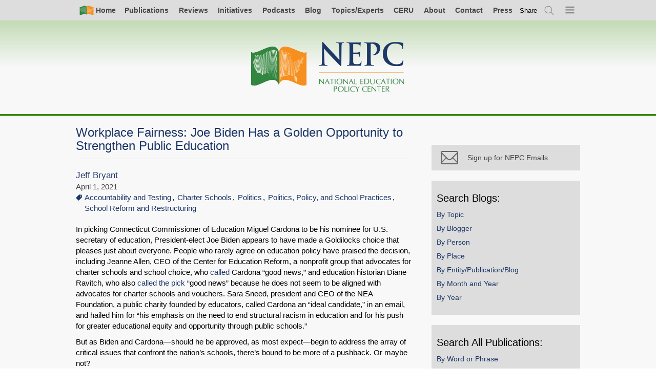

--- FILE ---
content_type: text/html; charset=UTF-8
request_url: https://nepc.colorado.edu/blog/joe-biden-has-golden
body_size: 22200
content:

<!DOCTYPE html>
<html lang="en" dir="ltr" prefix="og: https://ogp.me/ns#">
  <head>
    <meta charset="utf-8" />
<script async src="https://www.googletagmanager.com/gtag/js?id=UA-982171-3"></script>
<script>window.dataLayer = window.dataLayer || [];function gtag(){dataLayer.push(arguments)};gtag("js", new Date());gtag("set", "developer_id.dMDhkMT", true);gtag("config", "UA-982171-3", {"groups":"default","anonymize_ip":true,"page_placeholder":"PLACEHOLDER_page_path","allow_ad_personalization_signals":false});</script>
<meta name="description" content="In picking Connecticut Commissioner of Education Miguel Cardona to be his nominee for U.S. secretary of education, President-elect Joe Biden appears to have made a Goldilocks choice that pleases just about everyone." />
<meta name="abstract" content="In picking Connecticut Commissioner of Education Miguel Cardona to be his nominee for U.S. secretary of education, President-elect Joe Biden appears to have made a Goldilocks choice that pleases just about everyone." />
<meta property="og:site_name" content="National Education Policy Center" />
<meta property="og:type" content="article" />
<meta property="og:url" content="https://nepc.colorado.edu/blog/joe-biden-has-golden" />
<meta property="og:title" content="Workplace Fairness: Joe Biden Has a Golden Opportunity to Strengthen Public Education" />
<meta property="og:description" content="In picking Connecticut Commissioner of Education Miguel Cardona to be his nominee for U.S. secretary of education, President-elect Joe Biden appears to have made a Goldilocks choice that pleases just about everyone. People who rarely agree on education policy have praised the decision, including Jeanne Allen, CEO of the Center for Education Reform, a nonprofit group that advocates for charter schools and school choice, who called Cardona “good news,” and education historian Diane Ravitch, who also called the pick “good news” because he does not seem to be aligned with advocates for charter schools and vouchers. Sara Sneed, president and CEO of the NEA Foundation, a public charity founded by educators, called Cardona an “ideal candidate,” in an email, and hailed him for “his emphasis on the need to end structural racism in education and for his push for greater educational equity and opportunity through public schools.” But as Biden and Cardona—should he be approved, as most expect—begin to address the array of critical issues that confront the nation’s schools, there’s bound to be more of a pushback. Or maybe not? After decades of federal legislation that emphasized mandating standardized testing and tying school and teacher evaluations to the scores; imposing financial austerity on public institutions; incentivizing various forms of privatization; and undermining teachers’ professionalism and labor rights, there is a keen appetite for a new direction for school policy. Due to the disruption forced by the pandemic, much is being written and said about the need to “restart and reinvent” education and a newfound appreciation for schools as essential infrastructure for families and children. With an incoming Biden administration, Democratic majorities in both chambers of Congress, and the influence of incoming first lady Jill Biden, a career educator, we may be on the cusp of a historic moment when the stars align to revitalize public schools in a way that hasn’t happened in a generation. Among the promising ideas that appear to have growing momentum behind them are proposals to fund schools more equitably, to expand community schools that take a more holistic approach to educating students, to create curriculum and pedagogy that are relevant to the science of how children learn and the engagement of their families, and to reverse the direction of accountability measures from top-down mandates to bottom-up community-based endeavors. In her email, Sneed praised Biden’s commitment to expand the community schools model to an additional 300,000 students. She said, “My hope is that his effort will bring community schools to every part of the country, including the American South which is so often under resourced.” Where’s the opposition to these ideas? In her farewell address to the Education Department, before she tendered her resignation with a mere 13 days left, outgoing secretary Betsy DeVos told career staff members to “be the resistance” to an incoming Biden administration, Politico reported. In her farewell letter to Congress, she urged lawmakers to “reject Biden’s education agenda,” according to the Washington Post. Does anyone really think there are any federal officials who will heed this advice? During her tenure, DeVos cut more than 500 positions from her department, 13 percent of its staff, and proposed enormous funding cuts to programs. Employees accused her of “gutting” their labor agreement, reported the Washington Post, and replacing it with new rules that stripped out worker protections and disability rights, among other provisions. Employee morale “plummeted” under her management, Education Week reported, and she threatened to suspend an employee who leaked her plan to slash the department’s resources. In Congress, DeVos was constantly besieged—from her approval, which required a tie-breaking vote by Vice President Mike Pence, a historic first, to her contentious final in-person hearing. Her proposals to dramatically shrink federal spending on education went nowhere, and her many proposals for a federal school voucher program were never taken up by Congress. American Federation of Teachers president Randi Weingarten captured most people’s sentiments when DeVos resigned, saying just two words: “Good riddance.” Instead of taking up DeVos’s calls for “resistance,” Capitol Hill seems much more likely to welcome Biden-Cardona with open arms. An “early test” for Cardona, as Valerie Strauss of the Washington Post reports, will be deciding whether or not to let states opt out of administering federally mandated standardized tests to every student. In 2020, DeVos had let states waive the mandate, but she announced she would enforce the requirement in 2021 should she remain in office. As Strauss reported, should Cardona decide to waive the order, he would please a broad consensus, including state and local superintendents, teachers’ unions, state and local boards of education, and federal and state lawmakers “from both sides of the political aisle.” At least one national survey has found that a sizable majority of parents want the tests canceled. Another potentially contentious issue will be Biden’s “pledge to reopen most schools” for in-person learning within the first 100 days of his administration. Attempts to reopen schools during a pandemic have caused teachers in many school districts to rebel by writing their obituaries, staging mock funerals, resigning, calling in sick, and organizing strikes and other labor actions. However, the operative word in Biden’s pledge to reopen is “safely.” His proposal rests on key conditions, including getting the virus under control in surrounding communities, setting health and safety guidelines recommended by experts, and providing sufficient funding to protect returning students, teachers, and support staff. This is the complete opposite of Trump and DeVos, who simply demanded schools reopen and then did nothing to support the reopening process. When a reporter from the Associated Press asked Weingarten to comment on Biden’s proposal to reopen schools, she replied, “Hallelujah.” In his leadership of Connecticut schools, Cardona has taken a similarly non-ideological stance on keeping schools open in the pandemic, as Education Week’s Evie Blad explains in a video (beginning at 5:57), by “[encouraging] schools to keep their doors open” and “providing resources” and “support.” But he “never mandated” schools to deliver in-person instruction. Congress, where Democrats have a small majority in the House and a razor-thin margin in the Senate, may be resistant to provide the necessary funding Biden wants. But as Education Week’s Andrew Ujifusa explains, Democrats are mostly united in getting a “big new relief package” passed and have a way to overcome Republican opposition using budget reconciliation. On the issue of charter schools, vouchers, and other forms of “school choice,” which was DeVos’s signature issue, Biden has stated he does “not support federal money for for-profit charter schools,” and said they often “[siphon] off money from our public schools, which are already in enough trouble.” Based on this measured stance, some, including Trump, have warned Biden would “abolish” charter schools and school choice, which is simply not true. Cardona has taken a similarly evenhanded view of charters, the Connecticut Mirror reports. Under his leadership in Connecticut, existing charters were renewed while no new ones were approved. “Asked about charter schools during his confirmation hearing [for Connecticut commissioner of education],” the article notes, “Cardona said he’d rather focus his energy making sure neighborhood public schools are viable options.” This is a refreshing change, not only from DeVos’s rhetoric for privatization, but also from previous presidential administrations, including Obama’s, that openly advocated for charter schools. It foretells that perhaps what Biden-Cardona might bring to the policy discussion over charter schools and other forms of school choice is some genuinely honest conversation rather than sloganeering about charters. Where Biden and Cardona are most likely to encounter headwinds to their education policies are from Republicans stuck in the ongoing culture wars. Eight days before a mob of Trump supporters, driven by the president’s tirades against losing reelection, broke into the nation’s Capitol, sent lawmakers into seclusion, and desecrated the building, Newt Gingrich, a former speaker of the House, reminded us that public education has long been a public institution in the crosshairs of right-wing ideologues. Asked by Guardian reporter David Smith, “where does the Republican party go from here?” Gingrich replied, “What you have, I think, is a Democratic party driven by a cultural belief system that they’re now trying to drive through the school system so they can brainwash the entire next generation if they can get away with it.” Evidence of that “brainwashing” in public schools, supposedly, is the emphasis on the fully supportive inclusion of all students and protection of their civil rights that was behind many of the policy guidelines laid down by the Obama administration. DeVos rescinded many of those guidelines, but Biden has vowed to restore them. Another source of potential discontent with the new energy that Biden and Cardona will likely bring to education policy are the holdovers of the “education reform” movement, who want to bring back in full force the top-down mandates from the Bush and Obama administrations, including charter school expansions, tying teacher evaluations to student test scores, and closing public schools based on their test scores. For this crew, the central problem in education will always be “bad teachers,” and nothing but the most punitive accountability measures will do. A case in point is a recent piece in New York Magazine extolling charter schools in which columnist Jonathan Chait writes that “the core dispute” in education politics is “a tiny number of bad teachers, protectively surrounded by a much larger circle of union members, surrounded in turn by an even larger number of Democrats who have only a vague understanding of the issue.” In other words, if you don’t think cracking down on teachers and their unions is critical to improving schools, then you’re just not informed. For decades, education policy has largely been a compromise between these two dominant factions of right-wing Republican ideologues and Democratic neoliberals, according to David Menefee-Libey, a professor of politics at Pomona College in Claremont, California. In a podcast hosted by journalist Jennifer Berkshire and education historian Jack Schneider, Menefee-Libey explains that charter schools and many other prominent features of federal education policy are the results of a “treaty” among these Republican and Democratic factions. But as Menefee-Libey, Berkshire, and Schneider explain, in so many ways, the treaty has been broken, and after decades of attacks on public schools, we’re seeing the necessity of investing in public institutions, especially now, given the strains put on parents and communities by COVID-19. “We are now at a point,” Menefee-Libey states, “where all of those large-scale, long-term public institutions are clearly at risk during the pandemic and the economic crash. [And] there are a lot of people [who] are discovering that maybe these institutions won’t automatically survive.” Therein lies the golden opportunity for Biden on public education. Should he decide to go bold—not just by reopening schools with additional funding but also by proposing an ambitious investment in school infrastructure and community schools; not just by lifting burdensome accountabilities but also by actually listening to what teachers, parents, and students say they need for their schools to work; and not by trying to appease the tired, old arguments carried on by right-wing factions and reform fans in the Democratic Party—there is some likelihood he may get exactly what he wants. And that’s what our schools really need." />
<meta name="twitter:site" content="@NEPCtweet" />
<meta name="Generator" content="Drupal 10 (https://www.drupal.org)" />
<meta name="MobileOptimized" content="width" />
<meta name="HandheldFriendly" content="true" />
<meta name="viewport" content="width=device-width, initial-scale=1.0" />
<link rel="canonical" href="https://nepc.colorado.edu/blog/joe-biden-has-golden" />
<link rel="shortlink" href="https://nepc.colorado.edu/node/10835" />

    <title>Workplace Fairness: Joe Biden Has a Golden Opportunity to Strengthen Public Education | National Education Policy Center</title>
    <link rel="stylesheet" media="all" href="/sites/default/files/css/css_N14P2_m6Hoz4ilTFtvjvzFYCCxc4_7WC9DGUxhkKzgs.css?delta=0&amp;language=en&amp;theme=nepc&amp;include=eJw1y1EOgCAMA9ALIRzJTOwHOtzCQPT2JqI_TV-TRikIa2lK7Gmjy-GqnI793z66AxrDQobRpLOPVKQZ2FnKyphVtGkYmF44u60ij9-Z0C286bOsjfEAsH8wJg" />
<link rel="stylesheet" media="all" href="/sites/default/files/css/css_Ly3Kd9V4PdF-7B-xoMTsvUnlmluB3iphP3CEAIFftTs.css?delta=1&amp;language=en&amp;theme=nepc&amp;include=eJw1y1EOgCAMA9ALIRzJTOwHOtzCQPT2JqI_TV-TRikIa2lK7Gmjy-GqnI793z66AxrDQobRpLOPVKQZ2FnKyphVtGkYmF44u60ij9-Z0C286bOsjfEAsH8wJg" />
<link rel="stylesheet" media="print" href="/sites/default/files/css/css_LmhlFS51m6swdP7mKNNUPJe7drw4i3TuMDFRz6auP04.css?delta=2&amp;language=en&amp;theme=nepc&amp;include=eJw1y1EOgCAMA9ALIRzJTOwHOtzCQPT2JqI_TV-TRikIa2lK7Gmjy-GqnI793z66AxrDQobRpLOPVKQZ2FnKyphVtGkYmF44u60ij9-Z0C286bOsjfEAsH8wJg" />
<link rel="stylesheet" media="all" href="/sites/default/files/css/css_9C7O_SWmf9Jslv65Eja2P_iqWDcP2kwCkJeyiS26BeY.css?delta=3&amp;language=en&amp;theme=nepc&amp;include=eJw1y1EOgCAMA9ALIRzJTOwHOtzCQPT2JqI_TV-TRikIa2lK7Gmjy-GqnI793z66AxrDQobRpLOPVKQZ2FnKyphVtGkYmF44u60ij9-Z0C286bOsjfEAsH8wJg" />

    
    <link rel="apple-touch-icon" sizes="57x57" href="/apple-touch-icon-57x57.png">
    <link rel="apple-touch-icon" sizes="60x60" href="/apple-touch-icon-60x60.png">
    <link rel="apple-touch-icon" sizes="72x72" href="/apple-touch-icon-72x72.png">
    <link rel="apple-touch-icon" sizes="76x76" href="/apple-touch-icon-76x76.png">
    <link rel="apple-touch-icon" sizes="114x114" href="/apple-touch-icon-114x114.png">
    <link rel="apple-touch-icon" sizes="120x120" href="/apple-touch-icon-120x120.png">
    <link rel="apple-touch-icon" sizes="144x144" href="/apple-touch-icon-144x144.png">
    <link rel="apple-touch-icon" sizes="152x152" href="/apple-touch-icon-152x152.png">
    <link rel="apple-touch-icon" sizes="180x180" href="/apple-touch-icon-180x180.png">
    <link rel="icon" type="image/png" href="/favicon-32x32.png" sizes="32x32">
    <link rel="icon" type="image/png" href="/favicon-194x194.png" sizes="194x194">
    <link rel="icon" type="image/png" href="/favicon-96x96.png" sizes="96x96">
    <link rel="icon" type="image/png" href="/android-chrome-192x192.png" sizes="192x192">
    <link rel="icon" type="image/png" href="/favicon-16x16.png" sizes="16x16">
    <link rel="manifest" href="/manifest.json">
    <link rel="mask-icon" href="/safari-pinned-tab.svg" color="#5bbad5">
    <meta name="apple-mobile-web-app-title" content="NEPC">
    <meta name="application-name" content="NEPC">
    <meta name="msapplication-TileColor" content="#00a300">
    <meta name="msapplication-TileImage" content="/mstile-144x144.png">
    <meta name="theme-color" content="#ffffff">
  </head>
  <body class="page-node-10835 content content-post is-sidebar-right">
    <a href="#main-content" class="visually-hidden focusable">
      Skip to main content
    </a>
    
      <div class="dialog-off-canvas-main-canvas" data-off-canvas-main-canvas>
        <div id="page-top" class="l-page">


        

        
    
        <div class="l-navigation">
                                                

<nav class="l-navbar navbar" aria-labelledby="block-simplenav-menu" id="block-simplenav">
                        
    <h2 class="visually-hidden">Simple Nav</h2>
    

                



<div class="l-full">
    <ul class="simple-nav">
      <li class="">
      <a class=" primary-icon--home" href="/">
        <i class="icon-home"></i><span>Home</span>
      </a>
    </li>
        <li class="nav-item">
      <a href="/publications/all" title="All Archived NEPC Publications" data-drupal-link-system-path="node/8222">Publications</a>
          </li>
        <li class="nav-item">
      <a href="/reviews" title="All NEPC Reviews" data-drupal-link-system-path="node/6065">Reviews</a>
          </li>
        <li class="nav-item">
      <a href="/initiatives" data-drupal-link-system-path="node/10640">Initiatives</a>
          </li>
        <li class="nav-item">
      <a href="/publications/podcast" title="All Podcast Episodes" data-drupal-link-system-path="node/10339">Podcasts</a>
          </li>
        <li class="nav-item">
      <a href="/blog" data-drupal-link-system-path="blog">Blog</a>
          </li>
        <li class="nav-item">
      <a href="/fellows" data-drupal-link-system-path="node/5282">Topics/Experts</a>
          </li>
        <li class="nav-item">
      <a href="/ceru-home" data-drupal-link-system-path="node/729">CERU</a>
          </li>
        <li class="nav-item">
      <a href="/about-us" data-drupal-link-system-path="node/2095">About</a>
          </li>
        <li class="nav-item">
      <a href="/contact" data-drupal-link-system-path="node/2807">Contact</a>
          </li>
        <li class="nav-item">
      <a href="/press" data-drupal-link-system-path="node/7797">Press</a>
          </li>
        <li class="nav-item global-share">      
      <button
        class="aria-toggle"
        type="button"
        role="switch"
        aria-pressed="false"
        aria-label="toggle Social Media link modal."
        tabindex='0'
        ><span aria-hidden="true">Share</span></button>
      <div class="_share-widget-container js-share-widget-container u-hide">


        


<div aria-label="Sharer options"  id="block-globalshareblock" class="block">
    
                <h2 class="block__header">Sharer options</h2>
            

            <div class="block__content">
            



  <div class="pdf-share">

    <strong class="assistive-text">Share</strong>

    <a href="https://bsky.app/intent/compose?text=Workplace%20Fairness%3A%20Joe%20Biden%20Has%20a%20Golden%20Opportunity%20to%20Strengthen%20Public%20Education https%3A%2F%2Fnepc.colorado.edu%2Fblog%2Fjoe-biden-has-golden"
        class="_item" rel="nofollow" target="_blank">
      <i class="share__icon icon-bluesky"></i>
      <span class="_text assistive-text">Share on Bluesky</span>
    </a>

    <a href="/news/feed" class="_item" rel="nofollow" target="_blank">
      <i class="share__icon icon-rss"></i>
      <span class="_text assistive-text">Subscirbe to RSS</span>
    </a>

    <a href="https://www.linkedin.com/shareArticle?mini=true&url=https%3A%2F%2Fnepc.colorado.edu%2Fblog%2Fjoe-biden-has-golden&title=Workplace%20Fairness%3A%20Joe%20Biden%20Has%20a%20Golden%20Opportunity%20to%20Strengthen%20Public%20Education&summary=&source="
       class="_item" rel="nofollow" target="_blank">
      <i class="share__icon icon-linkedin"></i>
      <span class="_text assistive-text">Share on LinkedIn</span>
    </a>

    <a href="/publication/facebook" class="share__facebook">
      <i class="share__icon icon-facebook-grey"></i>
      <span class="share__text">Why is Facebook not here?</span>
    </a>

    <a href="/publication/newsletter-bye-twitter-082423" class="share__twitter">
      <i class="share__icon icon-twitter-grey"></i>
      <span class="share__text">Why is X not here?</span>
    </a>

    <a       href="mailto:?subject=I%20thought%20you%20would%20be%20interested%20in:%20Workplace%20Fairness%3A%20Joe%20Biden%20Has%20a%20Golden%20Opportunity%20to%20Strengthen%20Public%20Education&body=I%20thought%20you%20would%20be%20interested%20in%20this,%20from%20the%20National%20Education%20Policy%20Center:%0A%0AWorkplace%20Fairness%3A%20Joe%20Biden%20Has%20a%20Golden%20Opportunity%20to%20Strengthen%20Public%20Education%0Ahttps%3A%2F%2Fnepc.colorado.edu%2Fblog%2Fjoe-biden-has-golden"
                class="_item">
      <i class="share__icon icon-email"></i>
      <span class="_text assistive-text">Email</span>
    </a>

    
    <div class="permalink-container">
      <label for="permalink-share-103669363">Permalink</label>
      <input id="permalink-share-103669363" class="permalink-share" type="text" value="https://nepc.colorado.edu/blog/joe-biden-has-golden" readonly="readonly">
      <button class="btn btn--embed copy-permalink">Copy Link</button>
    </div>
  </div>


        </div>
    </div>
</div>
    </li>
    <li class="js-search-open">
      <a href="/search" title="Search" class="primary-icon--search use-ajax" data-dialog-type="modal" data-dialog-options="{&quot;width&quot;:780}">
        <span class="visually-hidden">Search</span><i class="icon-search"></i>
      </a>
    </li>
    <li class="nav-item--all js-menu-indicator">
      <a class="primary-icon--menu" title="Open menu">
        <span class="visually-hidden">Menu</span><i class="icon-menu-indicator"></i>
      </a>
    </li>
  </ul>
  </div>



    </nav>

<nav class="primary-nav-wrapper js-primary-nav-wrapper" aria-labelledby="block-mainnavigation-menu" id="block-mainnavigation">
                        
    <h2 class="visually-hidden">Main navigation</h2>
    

                <div class="js-primary-nav">
            
          
              
          
          <ul class="primary-nav js-primary-nav">
        
                <li class="nav-item">
        <a href="http://nepc.colorado.edu/publications/all">Complete Publications List</a>
              </li>
                <li class="nav-item expanded">
        <a href="/publications" data-drupal-link-system-path="node/2100">NEPC Publications</a>
                            
              
          
          <ul class="menu">
        
                <li class="nav-item">
        <a href="/publications/all" data-drupal-link-system-path="node/8222">Complete Publications List</a>
              </li>
                <li class="nav-item">
        <a href="/publications" data-drupal-link-system-path="node/2100">NEPC Publications Explained</a>
              </li>
                <li class="nav-item">
        <a href="/reviews" data-drupal-link-system-path="node/6065">NEPC Reviews List</a>
              </li>
                <li class="nav-item">
        <a href="/publications/policy-briefs" data-drupal-link-system-path="node/3339">Policy Briefs</a>
              </li>
                <li class="nav-item">
        <a href="/publications/legislative-briefs" data-drupal-link-system-path="node/3340">Legislative Briefs</a>
              </li>
                <li class="nav-item">
        <a href="/publications/research-briefs" data-drupal-link-system-path="node/3342">Research Briefs</a>
              </li>
                <li class="nav-item">
        <a href="/publications/policy-memos" data-drupal-link-system-path="node/3343">Policy Memos</a>
              </li>
                <li class="nav-item">
        <a href="/publications/spanish" title="Publications in Spanish" data-drupal-link-system-path="node/7796">Publicaciones en Español</a>
              </li>
                <li class="nav-item">
        <a href="/publications/fyi" data-drupal-link-system-path="node/8423">FYI</a>
              </li>
                <li class="nav-item">
        <a href="/publications/podcast" data-drupal-link-system-path="node/10339">Podcast</a>
              </li>
                <li class="nav-item">
        <a href="/publications/newsletters" data-drupal-link-system-path="node/7944">Newsletters</a>
              </li>
                <li class="nav-item">
        <a href="/blog" data-drupal-link-system-path="blog">Blog Post of the Day</a>
              </li>
                <li class="nav-item">
        <a href="/publications/ceru" data-drupal-link-system-path="node/3344">CERU Publications</a>
              </li>
                <li class="nav-item">
        <a href="/publications/ideal" data-drupal-link-system-path="node/3346">IDEAL Publications</a>
              </li>
                <li class="nav-item">
        <a href="/publications/legacy-publications" data-drupal-link-system-path="node/3739">Legacy Publications</a>
              </li>
                <li class="nav-item">
        <a href="/publications/legacy-resource-documents">Resource Documents</a>
              </li>
        </ul>
  
              </li>
                <li class="nav-item expanded">
        <a href="/think-tank-review-project" data-drupal-link-system-path="node/724">NEPC Reviews</a>
                            
              
          
          <ul class="menu">
        
                <li class="nav-item">
        <a href="/think-tank-review-project" data-drupal-link-system-path="node/724">NEPC Reviews Explained</a>
              </li>
                <li class="nav-item">
        <a href="/reviews" data-drupal-link-system-path="node/6065">NEPC Reviews List</a>
              </li>
                <li class="nav-item">
        <a href="/think-tank-reviews/others" data-drupal-link-system-path="node/3347">Reviews Worth Sharing List</a>
              </li>
                <li class="nav-item">
        <a href="/think-tank/review-panel" data-drupal-link-system-path="node/3303">NEPC Reviews Expert Panel</a>
              </li>
        </ul>
  
              </li>
                <li class="nav-item expanded">
        <a href="/initiatives" data-drupal-link-system-path="node/10640">NEPC Initiatives</a>
                            
              
          
          <ul class="menu">
        
                <li class="nav-item">
        <a href="/initiatives" data-drupal-link-system-path="node/10640">All Initiatives</a>
              </li>
                <li class="nav-item">
        <a href="/initiative/schools-of-opportunity" data-drupal-link-system-path="node/10641">Schools of Opportunity</a>
              </li>
                <li class="nav-item">
        <a href="/book" data-drupal-link-system-path="node/4631">Closing the Opportunity Gap</a>
              </li>
                <li class="nav-item">
        <a href="/initiative/price-opportunity" data-drupal-link-system-path="node/10639">Price of Opportunity</a>
              </li>
                <li class="nav-item">
        <a href="/initiative/research-hub-youth-organizing" data-drupal-link-system-path="node/10644">Research Hub for Youth Organizing</a>
              </li>
                <li class="nav-item">
        <a href="/initiative/spend-it-on-schools" data-drupal-link-system-path="node/10642">Spend It On Schools</a>
              </li>
        </ul>
  
              </li>
                <li class="nav-item">
        <a href="/fellows" data-drupal-link-system-path="node/5282">Topics and Experts</a>
              </li>
                <li class="nav-item">
        <a href="/blog" data-drupal-link-system-path="blog">Blog</a>
              </li>
                <li class="nav-item">
        <a href="/" data-drupal-link-system-path="&lt;front&gt;">Home</a>
              </li>
                <li class="nav-item expanded">
        <a href="/ceru-home" data-drupal-link-system-path="node/729">CERU</a>
                            
              
          
          <ul class="menu">
        
                <li class="nav-item">
        <a href="/ceru-home" data-drupal-link-system-path="node/729">CERU Explained</a>
              </li>
                <li class="nav-item">
        <a href="/publications/ceru" data-drupal-link-system-path="node/3344">All CERU Publications</a>
              </li>
                <li class="nav-item">
        <a href="/ceru/annual-report-education-management-organizations" data-drupal-link-system-path="node/3584">CERU Annual Report: EMO/CMO</a>
              </li>
                <li class="nav-item">
        <a href="/ceru/annual-report-trends-schoolhouse-commercialism" data-drupal-link-system-path="node/3585">CERU Annual Report: Schoolhouse Commercialism</a>
              </li>
                <li class="nav-item">
        <a href="/ceru/research-and-writing" data-drupal-link-system-path="node/3586">Other CERU Research and Writing</a>
              </li>
                <li class="nav-item">
        <a href="/ceru/non-ceru-writing" data-drupal-link-system-path="node/3587">Non-CERU Writing</a>
              </li>
        </ul>
  
              </li>
                <li class="nav-item expanded">
        <a href="/ideal" data-drupal-link-system-path="node/2099">IDEAL</a>
                            
              
          
          <ul class="menu">
        
                <li class="nav-item">
        <a href="/ideal" data-drupal-link-system-path="node/2099">IDEAL Explained</a>
              </li>
                <li class="nav-item">
        <a href="https://schoolsofopportunity.com">Schools of Opportunity</a>
              </li>
        </ul>
  
              </li>
                <li class="nav-item expanded">
        <a href="/thinktank/review-NOLA-public-impact" data-drupal-link-system-path="node/7602">About</a>
                            
              
          
          <ul class="menu">
        
                <li class="nav-item">
        <a href="/about-us" data-drupal-link-system-path="node/2095">Mission/Staff</a>
              </li>
                <li class="nav-item">
        <a href="/fellows" data-drupal-link-system-path="node/5282">Topics and Experts</a>
              </li>
                <li class="nav-item">
        <a href="/editorial-board" data-drupal-link-system-path="editorial-board">Editorial Board</a>
              </li>
                <li class="nav-item">
        <a href="/think-tank/review-panel" data-drupal-link-system-path="node/3303">NEPC Reviews Expert Panel</a>
              </li>
                <li class="nav-item">
        <a href="/press/highlights" data-drupal-link-system-path="press/highlights">NEPC in the News</a>
              </li>
                <li class="nav-item">
        <a href="/support" data-drupal-link-system-path="node/2101">Donate to NEPC</a>
              </li>
                <li class="nav-item">
        <a href="/contact" data-drupal-link-system-path="node/2807">Contact NEPC</a>
              </li>
                <li class="nav-item">
        <a href="/fellows/in-memoriam" data-drupal-link-system-path="node/5281">In Memoriam</a>
              </li>
        </ul>
  
              </li>
                <li class="nav-item expanded">
        <a href="/contact" data-drupal-link-system-path="node/2807">Contact</a>
                            
              
          
          <ul class="menu">
        
                <li class="nav-item">
        <a href="/contact" data-drupal-link-system-path="node/2807">Contact NEPC</a>
              </li>
                <li class="nav-item">
        <a href="/fellows" data-drupal-link-system-path="node/5282">Contact an NEPC Fellow</a>
              </li>
                <li class="nav-item">
        <a href="/fellows" data-drupal-link-system-path="node/5282">Topics and Experts</a>
              </li>
        </ul>
  
              </li>
                <li class="nav-item expanded">
        <a href="/press" data-drupal-link-system-path="node/7797">Press</a>
                            
              
          
          <ul class="menu">
        
                <li class="nav-item">
        <a href="/press" data-drupal-link-system-path="node/7797">All Press Resources</a>
              </li>
                <li class="nav-item">
        <a href="/fellows" data-drupal-link-system-path="node/5282">Topics and Experts</a>
              </li>
                <li class="nav-item">
        <a href="/press/highlights" data-drupal-link-system-path="press/highlights">NEPC in the News</a>
              </li>
                <li class="nav-item">
        <a href="/press/archive" data-drupal-link-system-path="node/8766">Publication Announcements</a>
              </li>
        </ul>
  
              </li>
        </ul>
  



        </div>
    </nav>

                                    </div>

                <header class="l-header">

            <div class="l-full">
                <div class="l-brand">
                    <a class="nepc-logo--horz" aria-label="Home" href="/"><span class="invisible">Home</span></a>
                </div>
            </div>

        </header>
                

        
        
        

        <main class="l-main">

            
            <div class="l-node-content-top">
                

                                    

        
    
        <div class="l-node-content-top">
                                                <div data-drupal-messages-fallback class="hidden"></div>

                                    </div>

                
            </div>

            
            <div class="l-full">

                                    <div class="l-content">
                        

        
    
        <div class="l-region-content">
                            <div class="l-node-content">                    


        


<div aria-label="Main page content"  id="block-mainpagecontent" class="block">
    
                

            <div class="block__content">
            
<article class="post view-mode-full post-full">

    

    <h1 class="title node-title">
       <span>Workplace Fairness: Joe Biden Has a Golden Opportunity to Strengthen Public Education</span>

    </h1>

    

    <div class="post__meta">

        

  <div class="post__share icon-share js-post-share-open">Share</div>
  <div class="l-modal-wrapper post-modal" aria-hidden="false">
    <div role="dialog" class="l-modal">
      <button class="icon-close modal-close-button js-modal-close">Close</button>
      <div class="l-modal-content">
        <div class="share">
          <h1 id="share__heading" class="share__heading">Share</h1>
          <div class="share__items">

            <a href="https://bsky.app/intent/compose?text=Workplace%20Fairness%3A%20Joe%20Biden%20Has%20a%20Golden%20Opportunity%20to%20Strengthen%20Public%20Education https%3A%2F%2Fnepc.colorado.edu%2Fblog%2Fjoe-biden-has-golden"
               class="share__item js-modal-close" rel="nofollow" target="_blank">
              <i class="share__icon icon-bluesky"></i>
              <span class="share__text">Share on Bluesky</span>
            </a>

            <a href="/publication/facebook" class="share__facebook">
              <i class="share__icon icon-facebook-grey"></i>
              <span class="share__text">Why is Facebook not here?</span>
            </a>

            <a href="/publication/newsletter-bye-twitter-082423" class="share__item share__twitter">
              <i class="share__icon icon-twitter-grey"></i>
              <span class="share__text">Why is Twitter not here?</span>
            </a>

            <a href="https://www.linkedin.com/shareArticle?mini=true&url=https%3A%2F%2Fnepc.colorado.edu%2Fblog%2Fjoe-biden-has-golden&title=Workplace%20Fairness%3A%20Joe%20Biden%20Has%20a%20Golden%20Opportunity%20to%20Strengthen%20Public%20Education&summary=&source="
               class="share__item js-modal-close" rel="nofollow" target="_blank">
              <i class="share__icon icon-linkedin"></i>
              <span class="share__text">Share on LinkedIn</span>
            </a>

            <span class="share__item">
              <i class="share__icon icon-link"></i>
              <span class="share__text">
                <span class="permalink-container">
                  <label for="permalink-share-10835">Permalink</label>
                  <input id="permalink-share-10835" class="permalink-share" type="text" value="https://nepc.info/node/10835" readonly="readonly">
                </span>
              </span>
            </span>

            <a href="mailto:?subject=I%20thought%20you%20would%20be%20interested%20in:%20Workplace%20Fairness%3A%20Joe%20Biden%20Has%20a%20Golden%20Opportunity%20to%20Strengthen%20Public%20Education&body=I%20thought%20you%20would%20be%20interested%20in%20this%20publication%20from%20the%20National%20Education%20Policy%20Center:%0A%0AWorkplace%20Fairness%3A%20Joe%20Biden%20Has%20a%20Golden%20Opportunity%20to%20Strengthen%20Public%20Education%0Ahttps://nepc.info/node/10835"
               class="share__item">
              <i class="share__icon icon-email"></i>
              <span class="share__text">Email</span>
            </a>
          </div>
        </div>
      </div>
    </div>
  </div>



        <div class="post__author-list">
            <span class="post__author">
                


      <div class="post__author-list">
              <span><a href="/author/jeff-bryant" hreflang="und">Jeff Bryant</a></span>          </div>
  
            </span>
        </div>
        <div class="post__date"><span><time datetime="2021-04-01T13:21:09-05:00" title="Thursday, April 1, 2021 - 13:21">April 1, 2021</time>
</span>
</div>

        


<ul class="post__tag-list list--inline comma-separated-list">
            <li class="post__tag">
            <a href="/search/topic/1360" class="nepc-search--destination use-ajax" data-dialog-type="modal" data-dialog-options="{&quot;width&quot;:780,&quot;dialogClass&quot;:null}">Accountability and Testing</a>
        </li>
            <li class="post__tag">
            <a href="/search/topic/29" class="nepc-search--destination use-ajax" data-dialog-type="modal" data-dialog-options="{&quot;width&quot;:780,&quot;dialogClass&quot;:null}">Charter Schools</a>
        </li>
            <li class="post__tag">
            <a href="/search/topic/1369" class="nepc-search--destination use-ajax" data-dialog-type="modal" data-dialog-options="{&quot;width&quot;:780,&quot;dialogClass&quot;:null}">Politics</a>
        </li>
            <li class="post__tag">
            <a href="/search/topic/827" class="nepc-search--destination use-ajax" data-dialog-type="modal" data-dialog-options="{&quot;width&quot;:780,&quot;dialogClass&quot;:null}">Politics, Policy, and School Practices</a>
        </li>
            <li class="post__tag">
            <a href="/search/topic/1370" class="nepc-search--destination use-ajax" data-dialog-type="modal" data-dialog-options="{&quot;width&quot;:780,&quot;dialogClass&quot;:null}">School Reform and Restructuring</a>
        </li>
    </ul>



            </div>

    <div class="post__body">
        
            <div class="field--name-body"><p>In picking Connecticut Commissioner of Education Miguel Cardona to be his nominee for U.S. secretary of education, President-elect Joe Biden appears to have made a Goldilocks choice that pleases just about everyone. People who rarely agree on education policy have praised the decision, including Jeanne Allen, CEO of the Center for Education Reform, a nonprofit group that advocates for charter schools and school choice, who&nbsp;<a href="https://edreform.com/2020/12/joe-bidens-intriguing-choice-for-education-secretary/">called</a>&nbsp;Cardona “good news,” and education historian Diane Ravitch, who also&nbsp;<a href="https://dianeravitch.net/2020/12/22/biden-picks-connecticut-commissioner-miguel-cardonas-as-secretary-of-education/">called the pick</a>&nbsp;“good news” because he does not seem to be aligned with advocates for charter schools and vouchers. Sara Sneed, president and CEO of the NEA Foundation, a public charity founded by educators, called Cardona an “ideal candidate,” in an email, and hailed him for “his emphasis on the need to end structural racism in education and for his push for greater educational equity and opportunity through public schools.”</p>
<p>But as Biden and Cardona—should he be approved, as most expect—begin to address the array of critical issues that confront the nation’s schools, there’s bound to be more of a pushback. Or maybe not?</p>
<p>After decades of federal legislation that emphasized mandating standardized testing and tying school and teacher evaluations to the scores; imposing financial austerity on public institutions; incentivizing various forms of privatization; and undermining teachers’ professionalism and labor rights, there is a keen appetite for a new direction for school policy.</p>
<p>Due to the disruption forced by the pandemic, much is being written and said about the need to&nbsp;<a href="https://restart-reinvent.learningpolicyinstitute.org/?utm_source=LPI+Master+List&amp;utm_campaign=39632bc14e-LPIMC_EducationalEquityBlog_2020_10_05&amp;utm_medium=email&amp;utm_term=0_7e60dfa1d8-39632bc14e-42307751">“restart and reinvent”</a>&nbsp;education and a&nbsp;<a href="https://www.epi.org/blog/the-pandemic-sparked-more-appreciation-for-teachers-but-will-it-give-them-a-voice-in-education-and-their-working-conditions/">newfound appreciation</a>&nbsp;for schools as essential infrastructure for families and children. With an incoming Biden administration, Democratic majorities in both chambers of Congress, and the influence of incoming first lady Jill Biden, a career educator, we may be on the cusp of a historic moment when the stars align to revitalize public schools in a way that hasn’t happened in a generation.</p>
<p>Among the promising ideas that appear to have growing momentum behind them are proposals to&nbsp;<a href="https://www.npr.org/2020/05/27/861325304/a-bold-pitch-to-boost-school-funding-for-the-nations-most-vulnerable-students">fund schools more equitably</a>, to expand&nbsp;<a href="https://www.vanhollen.senate.gov/news/press-releases/van-hollen-brown-gillibrand-introduce-legislation-to-expand-community-schools-and-support-students-families-and-communities">community schools</a>&nbsp;that take a more holistic approach to educating students, to create curriculum and pedagogy that are&nbsp;<a href="https://nepc.colorado.edu/blog/community-color">relevant</a>&nbsp;to&nbsp;the science of how children learn and the engagement of their families,&nbsp;and to&nbsp;<a href="https://www.researchgate.net/publication/280770625_Community-Based_School_Finance_and_Accountability_A_New_Era_for_Local_Control_in_Education_Policy">reverse</a>&nbsp;the direction of accountability measures from top-down mandates to bottom-up community-based endeavors.</p>
<p>In her email, Sneed praised Biden’s&nbsp;<a href="https://joebiden.com/education/">commitment</a>&nbsp;to expand the community schools model to an additional 300,000 students. She said, “My hope is that his effort will bring community schools to&nbsp;<em>every</em>&nbsp;part of the country, including the American South which is so often under resourced.”</p>
<p>Where’s the opposition to these ideas?</p>
<p>In her farewell address to the Education Department, before she&nbsp;<a href="https://www.nytimes.com/2021/01/07/us/politics/betsy-devos-resigns.html">tendered her resignation</a>&nbsp;with a mere 13 days left, outgoing secretary Betsy DeVos told career staff members to “be the resistance” to an incoming Biden administration, Politico&nbsp;<a href="https://www.politico.com/news/2020/12/15/betsy-devos-biden-education-department-445900">reported</a>. In her farewell letter to Congress, she urged lawmakers to “reject Biden’s education agenda,”&nbsp;<a href="https://www.washingtonpost.com/education/2021/01/05/betsy-devos-farewell-letter-urges-congress-reject-bidens-education-agenda/">according</a>&nbsp;to the Washington Post.</p>
<p>Does anyone really think there are any federal officials who will heed this advice?</p>
<p>During her tenure, DeVos&nbsp;<a href="https://www.insidehighered.com/news/2018/06/13/education-department-staff-down-13-percent-trump-administration-began">cut</a>&nbsp;more than 500 positions from her department, 13 percent of its staff, and proposed&nbsp;<a href="https://www.washingtonpost.com/news/education/wp/2018/02/12/devos-seeks-massive-cuts-from-education-department-to-support-school-choice/">enormous</a>&nbsp;funding&nbsp;<a href="https://www.freep.com/story/news/local/michigan/2019/04/10/betsy-devos-education-literacy-cuts/3425172002/">cuts</a>&nbsp;to programs. Employees accused her of “gutting” their labor agreement,&nbsp;<a href="https://www.washingtonpost.com/local/education/workers-accuse-trump-administration-devos-of-union-busting/2018/03/28/36e6f0a4-32bd-11e8-94fa-32d48460b955_story.html">reported</a>&nbsp;the Washington Post, and replacing it with new rules that stripped out worker protections and disability rights, among other provisions. Employee morale “plummeted” under her management, Education Week&nbsp;<a href="https://www.edweek.org/policy-politics/ed-dept-morale-plummets-under-betsy-devos-report-finds/2018/12">reported</a>, and she&nbsp;<a href="https://www.washingtonpost.com/education/2019/09/11/education-department-threatens-suspend-employee-who-provided-post-with-budget-data/">threatened</a>&nbsp;to suspend an employee who leaked her plan to slash the department’s resources.</p>
<p>In Congress, DeVos was constantly besieged—from her approval, which required a&nbsp;<a href="https://www.nbcnews.com/politics/congress/mike-pence-casts-tie-breaking-vote-confirm-betsy-devos-education-n717836">tie-breaking</a>&nbsp;vote by Vice President Mike Pence, a historic first, to her contentious&nbsp;<a href="https://www.washingtonpost.com/education/2020/02/28/four-especially-testy-moments-when-betsy-devos-testified-capitol-hill/">final in-person hearing</a>. Her proposals to dramatically shrink federal spending on education&nbsp;<a href="https://www.chalkbeat.org/2020/11/9/21557678/betsy-devos-legacy">went nowhere</a>, and her many proposals for a federal school voucher program&nbsp;<a href="https://www.politico.com/news/2021/01/04/betsy-devos-education-secretary-legacy-454872">were never taken up</a>&nbsp;by Congress.</p>
<p>American Federation of Teachers president Randi Weingarten captured most people’s sentiments when DeVos resigned, saying just two words:&nbsp;<a href="https://www.huffpost.com/entry/betsy-devos-good-riddance_n_5ff7d626c5b66f3f795c708f?ri18n=true&amp;ncid=newsltushpmgnews">“Good riddance.”</a></p>
<p>Instead of taking up DeVos’s calls for “resistance,” Capitol Hill seems much more likely to welcome Biden-Cardona with open arms.</p>
<p>An “early test” for Cardona, as Valerie Strauss of the Washington Post&nbsp;<a href="https://www.washingtonpost.com/education/2020/12/30/calls-are-growing-biden-do-what-devos-did-let-states-skip-annual-standardized-tests-this-spring/">reports</a>, will be deciding whether or not to let states opt out of administering federally mandated standardized tests to every student. In 2020, DeVos had let states waive the mandate, but she announced she would enforce the requirement in 2021 should she remain in office.</p>
<p>As Strauss reported, should Cardona decide to waive the order, he would please a broad consensus, including state and local superintendents, teachers’ unions, state and local boards of education, and federal and state lawmakers “from both sides of the political aisle.” At least one national survey has&nbsp;<a href="https://www.the74million.org/article/silver-polikoff-getting-testy-about-testing-k-12-parents-support-canceling-standardized-testing-this-spring-that-might-not-be-a-good-idea/">found</a>&nbsp;that a sizable majority of parents want the tests canceled.</p>
<p>Another potentially contentious issue will be Biden’s “<a href="https://www.independent.co.uk/news/world/americas/us-politics/biden-miguel-cardona-reopen-schools-b1778365.html">pledge</a>&nbsp;to reopen most schools” for in-person learning within the first 100 days of his administration. Attempts to reopen schools during a pandemic have caused teachers in many school districts to rebel by writing their&nbsp;<a href="https://www.cnn.com/2020/08/06/us/iowa-teachers-coronavirus-obits-trnd/index.html">obituaries</a>, staging&nbsp;<a href="https://www.cnn.com/2020/08/26/us/nyc-teachers-protest-covid/index.html">mock funerals</a>,&nbsp;<a href="https://www.npr.org/2020/09/21/915171162/learning-curve-teacher-resigns-rather-than-expose-her-family-to-covid-19">resigning</a>,&nbsp;<a href="https://www.nytimes.com/2020/12/11/us/coronavirus-schools-arizona-sickout.html">calling in sick</a>, and organizing&nbsp;<a href="https://www.forbes.com/sites/tommybeer/2020/08/16/teachers-organize-mass-sick-days-resignations-and-potential-strikes-over-schools-reopening/?sh=2415081b3fe1">strikes</a>&nbsp;and other&nbsp;<a href="https://chicago.chalkbeat.org/2020/11/10/21559619/chicago-public-schools-agrees-to-mediation-with-teachers-union-reopening-covid-19">labor actions</a>.</p>
<p>However, the operative word in Biden’s pledge to reopen is&nbsp;<a href="https://joebiden.com/school-reopening/">“safely.”</a>&nbsp;His proposal rests on key conditions, including getting the virus under control in surrounding communities, setting health and safety guidelines recommended by experts, and providing sufficient funding to protect returning students, teachers, and support staff.</p>
<p>This is the complete opposite of Trump and DeVos, who simply&nbsp;<a href="https://www.politico.com/news/2020/07/13/trump-schools-reopen-big-districts-360106">demanded</a>&nbsp;schools reopen and then did&nbsp;<a href="https://www.usnews.com/news/education-news/articles/2020-10-20/betsy-devos-not-my-job-to-track-schools-coronavirus-reopening-plans">nothing</a>&nbsp;to support the reopening process.</p>
<p>When a reporter from the Associated Press asked Weingarten to comment on Biden’s proposal to reopen schools, she&nbsp;<a href="https://apnews.com/article/joe-biden-health-coronavirus-pandemic-80275870d7fca89bd38992a611b26616">replied</a>, “Hallelujah.”</p>
<p>In his leadership of Connecticut schools, Cardona has taken a similarly non-ideological stance on keeping schools open in the pandemic, as Education Week’s Evie Blad&nbsp;<a href="https://www.edweek.org/policy-politics/watch-a-primer-on-miguel-cardona-bidens-education-secretary-pick/2021/01">explains</a>&nbsp;in a video (beginning at 5:57), by “[encouraging] schools to keep their doors open” and “providing resources” and “support.” But he “never mandated” schools to deliver in-person instruction.</p>
<p>Congress, where Democrats have a small majority in the House and a razor-thin margin in the Senate, may be resistant to provide the necessary funding Biden wants. But as Education Week’s Andrew Ujifusa&nbsp;<a href="https://www.edweek.org/policy-politics/congress-could-go-big-on-covid-19-aid-for-schools-after-democrats-take-control/2021/01?utm_source=nl&amp;utm_medium=eml&amp;utm_campaign=eu&amp;M=59826779&amp;U=&amp;UUID=d468f2aae2e7088701011cadacf939ed">explains</a>, Democrats are mostly united in getting a “big new relief package” passed and have a way to overcome Republican opposition using budget reconciliation.</p>
<p>On the issue of charter schools, vouchers, and other forms of “school choice,” which was DeVos’s signature issue, Biden has&nbsp;<a href="https://www.facebook.com/AFTunion/videos/462780420932283/?t=3644">stated</a>&nbsp;he does “not support federal money for for-profit charter schools,” and said they often “[siphon] off money from our public schools, which are already in enough trouble.”</p>
<p>Based on this measured stance, some,&nbsp;<a href="https://www.washingtonpost.com/politics/2020/07/29/trumps-sweeping-claim-that-biden-wants-abolish-all-charter-schools/">including Trump</a>, have warned Biden would “abolish” charter schools and school choice, which is simply not true.</p>
<p>Cardona has taken a similarly evenhanded view of charters, the Connecticut Mirror&nbsp;<a href="https://ctmirror.org/2020/12/22/biden-selects-cts-miguel-cardona-to-lead-the-u-s-department-of-education/">reports</a>. Under his leadership in Connecticut, existing charters were renewed while no new ones were approved. “Asked about charter schools during his confirmation hearing [for Connecticut commissioner of education],” the article notes, “Cardona said he’d rather focus his energy making sure neighborhood public schools are viable options.”</p>
<p>This is a refreshing change, not only from DeVos’s rhetoric for privatization, but also from previous presidential administrations, including&nbsp;<a href="https://www.washingtonpost.com/news/answer-sheet/wp/2016/10/21/obamas-real-education-legacy-common-core-testing-charter-schools/">Obama’s</a>, that openly advocated for charter schools. It foretells that perhaps what Biden-Cardona might bring to the policy discussion over charter schools and other forms of school choice is some genuinely&nbsp;<a href="https://educationopportunitynetwork.org/center-for-american-progresss-failed-progressive-case-for-charter-schools/">honest conversation</a>&nbsp;rather than&nbsp;<a href="https://educationopportunitynetwork.org/what-is-the-purpose-of-school-choice/">sloganeering</a>&nbsp;about charters.</p>
<p>Where Biden and Cardona are most likely to encounter headwinds to their education policies are from Republicans stuck in the ongoing culture wars.</p>
<p>Eight days before a mob of Trump supporters, driven by the president’s tirades against losing reelection, broke into the nation’s Capitol, sent lawmakers into seclusion, and desecrated the building, Newt Gingrich, a former speaker of the House, reminded us that public education has long been a public institution in the crosshairs of right-wing ideologues. Asked by Guardian reporter David Smith, “where does the Republican party go from here?” Gingrich&nbsp;<a href="https://www.theguardian.com/us-news/2020/dec/29/newt-gingrich-democrats-brainwash-next-generation-trump-us-politics">replied</a>, “What you have, I think, is a Democratic party driven by a cultural belief system that they’re now trying to drive through the school system so they can brainwash the entire next generation if they can get away with it.”</p>
<p>Evidence of that “brainwashing” in public schools, supposedly, is the emphasis on the fully supportive inclusion of all students and protection of their civil rights that was behind&nbsp;<a href="https://jjie.org/2014/01/09/obama-administration-unveils-school-discipline-guidelines/">many</a>&nbsp;of the&nbsp;<a href="https://libraryguides.law.pace.edu/c.php?g=731201&amp;p=5277099">policy guidelines</a>&nbsp;laid down by the Obama administration. DeVos&nbsp;<a href="https://www.edweek.org/leadership/heres-what-the-end-of-obama-era-discipline-guidance-means-for-schools/2018/12">rescinded</a>&nbsp;<a href="https://www.edweek.org/leadership/trump-administration-rescinds-transgender-student-guidance/2017/02">many</a>&nbsp;of those guidelines, but Biden has vowed to&nbsp;<a href="https://www.nytimes.com/2020/11/13/us/politics/biden-education-devos.html">restore</a>&nbsp;them.</p>
<p>Another source of potential discontent with the new energy that Biden and Cardona will likely bring to education policy are the holdovers of the “education reform” movement, who want to bring back in full force the top-down mandates from the Bush and Obama administrations, including charter school expansions, tying teacher evaluations to student test scores, and closing public schools based on their test scores.</p>
<p>For this crew, the central problem in education will always be&nbsp;<a href="https://www.washingtonpost.com/education/2018/10/03/three-time-covers-show-how-american-attitudes-about-teachers-have-changed/">“bad teachers,”</a>&nbsp;and nothing but the most punitive accountability measures will do.</p>
<p>A case in point is a recent piece in New York Magazine extolling charter schools in which columnist Jonathan Chait&nbsp;<a href="https://nymag.com/intelligencer/2021/01/unlearning-democrats-answer-on-charter-schools.html">writes</a>&nbsp;that “the core dispute” in education politics is “a tiny number of bad teachers, protectively surrounded by a much larger circle of union members, surrounded in turn by an even larger number of Democrats who have only a vague understanding of the issue.”</p>
<p>In other words, if you don’t think cracking down on teachers and their unions is critical to improving schools, then you’re just not informed.</p>
<p>For decades, education policy has largely been a compromise between these two dominant factions of right-wing Republican ideologues and Democratic neoliberals, according to David Menefee-Libey, a professor of politics at Pomona College in Claremont, California. In a&nbsp;<a href="https://haveyouheardblog.com/how-centrist-democrats-paved-the-way-for-betsy-devos/">podcast</a>&nbsp;hosted by journalist Jennifer Berkshire and education historian Jack Schneider, Menefee-Libey&nbsp;<a href="https://haveyouheardblog.com/wp-content/uploads/2020/09/Charter-Treaty-Transcript.pdf">explains</a>&nbsp;that charter schools and many other prominent features of federal education policy are the results of a “treaty” among these Republican and Democratic factions.</p>
<p>But as Menefee-Libey, Berkshire, and Schneider explain, in so many ways, the treaty has been broken, and after decades of attacks on public schools, we’re seeing the necessity of investing in public institutions, especially now, given the strains put on parents and communities by COVID-19.</p>
<p>“We are now at a point,” Menefee-Libey states, “where all of those large-scale, long-term public institutions are clearly at risk during the pandemic and the economic crash. [And] there are a lot of people [who] are discovering that maybe these institutions won’t automatically survive.”</p>
<p>Therein lies the golden opportunity for Biden on public education. Should he decide to go bold—not just by reopening schools with additional funding but also by proposing an ambitious investment in school&nbsp;<a href="https://www.reed.senate.gov/news/releases/new-gao-report-highlights-urgent-need-for-federal-investment-in-public-school-infrastructure">infrastructure</a>&nbsp;and community schools; not just by lifting burdensome accountabilities but also by actually listening to what teachers, parents, and students say they need for their schools to work; and not by trying to appease the tired, old arguments carried on by right-wing factions and reform fans in the Democratic Party—there is some likelihood he may get exactly what he wants. And that’s what our schools really need.</p>
</div>
      
    </div>

                <div class="blog-attribute">
            <p>
                This blog post has been shared by permission from the author.
                    <br />
                    Readers wishing to comment on the content are encouraged to do so via the link to the original post.
                    <br />
                    Find the original post here:
            </p>
            <strong>
                
            <div class="field--name-field-blog-source"><a href="https://www.workplacefairness.org/blog/2021/02/23/joe-biden-has-a-golden-opportunity-to-strengthen-public-education/">Workplace Fairness</a></div>
      
            </strong>
            <p><em>The views expressed by the blogger are not necessarily those of NEPC.</em></p>

        </div>
        
            <footer>
            
        </footer>
    
</article>

        </div>
    </div>

                </div>                    </div>


                                                    

        
    
        <div class="l-node-content-bottom">
                                                


        


<div aria-label=""  class="views-element-container block" id="block-views-block-blog-author-info-block-1">
    
                

            <div class="block__content">
            <div>
<div class="publication-list js-view-dom-id-57922a3f10e3f4b3de79ffe8cfde6024c2c0c07cf034463dcd436c08d9b1b300 content-block__content">
    
    
    

    
    
    

        <div class="views-row">
    <div class="views-field views-field-field-author"><div class="field-content">

<div  class="author view-mode-blog_profile media blog-profile" >
    
    
    <div class="media-left media-top">
        
            <div class="field--name-field-author-photo">  <a href="/author/jeff-bryant" hreflang="und">

<img loading="lazy" src="/sites/default/files/styles/author_photo_thumb/public/author/jeffbryant.jpg?itok=c2pd-aOl" width="240" height="240" alt="" class="profile-image" />

</a>
</div>
      
    </div>
    <div  class="node-content media-body" >
        <h3 class="blog-profile__name"><span>Jeff Bryant</span>
</h3>
        <div class="blog-profile__bio">
                    
            Jeff Bryant is a communications consultant, freelance writer, advocacy journalist, and director of the Education Opportunity Network, a strategy and messaging cen...
        </div>
        <div class="blog-profile__link"><a href="/author/jeff-bryant" class="action-link">Author Profile</a></div>
    </div>
</div>
</div></div>
  </div>

    
    

    
    

    
    
</div>
</div>

        </div>
    </div>

                                    </div>

                                            </div>
                
                                    
<aside class="l-sidebar-right">
  <div class="sidebar-toggle js-sidebar-toggle"></div>
  <div class='sidebar-right'>
    


        


<div aria-label="Return to Search"  id="block-returntosearch-2" class="block">
    
                

            <div class="block__content">
            <div id="last-search" class="search-return" style="display: none">
    <button id="nepc-search--destination-link" class="js-search-return-open search-return-open nepc-search--destination">Return to search</button>
    <button id="search-return-close" class="js-search-return-close search-return-close">×</button>
</div>

        </div>
    </div>



        


<div aria-label="Mailchimp - Subscribe"  id="block-mailchimpsubscribe" class="block">
    
                

            <div class="block__content">
            

            <div class="content-block__content"><a class="sidebar-button" href="https://nepc.colorado.edu/newsletter-signup" alt="Newsletter Signup"><br><i class="icon-email"></i><span>Sign up for NEPC Emails</span><br></a></div>
      
        </div>
    </div>

                        


        


<div aria-label="SearchBy"  id="block-searchby-14" class="block">
    
                <h2 class="block__header">Search Blogs:</h2>
            

            <div class="block__content">
            <ul class="search-option-list"><li><a href="/search/topic?f%5B0%5D=type%3Apost" class="use-ajax" data-dialog-type="modal" data-dialog-options="{&quot;width&quot;:780,&quot;dialogClass&quot;:null}">By Topic</a></li><li><a href="/search/author?f%5B0%5D=type%3Apost" class="use-ajax" data-dialog-type="modal" data-dialog-options="{&quot;width&quot;:780,&quot;dialogClass&quot;:null}">By Blogger</a></li><li><a href="/search/person?f%5B0%5D=type%3Apost" class="use-ajax" data-dialog-type="modal" data-dialog-options="{&quot;width&quot;:780,&quot;dialogClass&quot;:null}">By Person</a></li><li><a href="/search/place?f%5B0%5D=type%3Apost" class="use-ajax" data-dialog-type="modal" data-dialog-options="{&quot;width&quot;:780,&quot;dialogClass&quot;:null}">By Place</a></li><li><a href="/search/entity_publication?f%5B0%5D=type%3Apost" class="use-ajax" data-dialog-type="modal" data-dialog-options="{&quot;width&quot;:780,&quot;dialogClass&quot;:null}">By Entity/Publication/Blog</a></li><li><a href="/search/yearmonthy?counter=year&amp;f%5B0%5D=type%3Apost" class="use-ajax" data-dialog-type="modal" data-dialog-options="{&quot;width&quot;:780,&quot;dialogClass&quot;:null}">By Month and Year</a></li><li><a href="/search/year?f%5B0%5D=type%3Apost" class="use-ajax" data-dialog-type="modal" data-dialog-options="{&quot;width&quot;:780,&quot;dialogClass&quot;:null}">By Year</a></li></ul>
        </div>
    </div>



        


<div aria-label="SearchBy"  id="block-searchby" class="block">
    
                <h2 class="block__header">Search All Publications:</h2>
            

            <div class="block__content">
            <ul class="search-option-list"><li><a href="/search/phrase" class="use-ajax" data-dialog-type="modal" data-dialog-options="{&quot;width&quot;:780,&quot;dialogClass&quot;:null}">By Word or Phrase</a></li><li><a href="/search/topic" class="use-ajax" data-dialog-type="modal" data-dialog-options="{&quot;width&quot;:780,&quot;dialogClass&quot;:null}">By Topic</a></li><li><a href="/search/author" class="use-ajax" data-dialog-type="modal" data-dialog-options="{&quot;width&quot;:780,&quot;dialogClass&quot;:null}">By Author</a></li><li><a href="/search/year" class="use-ajax" data-dialog-type="modal" data-dialog-options="{&quot;width&quot;:780,&quot;dialogClass&quot;:null}">By Year</a></li></ul>
        </div>
    </div>



        


<div aria-label=""  class="views-element-container block" id="block-views-block-blog-sites-block-1">
    
                <h2 class="block__header">Blog Roll</h2>
            

            <div class="block__content">
            <div>
<div class="js-view-dom-id-478c6800b18091421e8f24e908b4bdd36de22900591124b0816b73fe2da0acc4 content-block__content">
    
    
    

    
    
    

    <div data-drupal-views-infinite-scroll-content-wrapper class="views-infinite-scroll-content-wrapper clearfix">    <div class="views-row">
    <div class="views-field views-field-title"><span class="field-content"><a href="https://buttondown.com/maiht3k/archive/">Alex Hanna</a></span></div>
  </div>
    <div class="views-row">
    <div class="views-field views-field-title"><span class="field-content"><a href="https://www.alfiekohn.org">Alfie Kohn</a></span></div>
  </div>
    <div class="views-row">
    <div class="views-field views-field-title"><span class="field-content"><a href="http://hackeducation.com">Audrey Watters</a></span></div>
  </div>
    <div class="views-row">
    <div class="views-field views-field-title"><span class="field-content"><a href="https://codeactsineducation.wordpress.com">Ben Williamson</a></span></div>
  </div>
    <div class="views-row">
    <div class="views-field views-field-title"><span class="field-content"><a href="http://schoolfinance101.wordpress.com">Bruce D. Baker</a></span></div>
  </div>
    <div class="views-row">
    <div class="views-field views-field-title"><span class="field-content"><a href="https://christinesleeter.substack.com/">Christine Sleeter</a></span></div>
  </div>
    <div class="views-row">
    <div class="views-field views-field-title"><span class="field-content"><a href="https://davidlabaree.com/">David Labaree</a></span></div>
  </div>
    <div class="views-row">
    <div class="views-field views-field-title"><span class="field-content"><a href="http://lawprofessors.typepad.com/education_law/">Derek W. Black</a></span></div>
  </div>
    <div class="views-row">
    <div class="views-field views-field-title"><span class="field-content"><a href="http://dianeravitch.net">Diane Ravitch </a></span></div>
  </div>
    <div class="views-row">
    <div class="views-field views-field-title"><span class="field-content"><a href="https://buttondown.com/maiht3k/archive/">Emily M. Bender</a></span></div>
  </div>
    <div class="views-row">
    <div class="views-field views-field-title"><span class="field-content"><a href="https://garyrubinstein.wordpress.com">Gary Rubinstein</a></span></div>
  </div>
    <div class="views-row">
    <div class="views-field views-field-title"><span class="field-content"><a href="https://janresseger.wordpress.com">Jan Resseger</a></span></div>
  </div>
    <div class="views-row">
    <div class="views-field views-field-title"><span class="field-content"><a href="http://ourfuture.org/author/jeffbryant">Jeff Bryant</a></span></div>
  </div>
    <div class="views-row">
    <div class="views-field views-field-title"><span class="field-content"><a href="http://jerseyjazzman.blogspot.com">Jersey Jazzman</a></span></div>
  </div>
    <div class="views-row">
    <div class="views-field views-field-title"><span class="field-content"><a href="https://pfps.org/josh-cowens-newsletter/">Joshua Cowen</a></span></div>
  </div>
    <div class="views-row">
    <div class="views-field views-field-title"><span class="field-content"><a href="https://cloakinginequity.com/">Julian Vasquez Heilig</a></span></div>
  </div>
    <div class="views-row">
    <div class="views-field views-field-title"><span class="field-content"><a href="http://larrycuban.wordpress.com/">Larry Cuban</a></span></div>
  </div>
    <div class="views-row">
    <div class="views-field views-field-title"><span class="field-content"><a href="https://nancyebailey.com">Nancy Bailey</a></span></div>
  </div>
    <div class="views-row">
    <div class="views-field views-field-title"><span class="field-content"><a href="https://criticaledtech.com/">Neil Selwyn</a></span></div>
  </div>
    <div class="views-row">
    <div class="views-field views-field-title"><span class="field-content"><a href="http://radicalscholarship.wordpress.com">P.L. Thomas</a></span></div>
  </div>
    <div class="views-row">
    <div class="views-field views-field-title"><span class="field-content"><a href="http://www.curmudgucation.blogspot.com">Peter Greene</a></span></div>
  </div>
    <div class="views-row">
    <div class="views-field views-field-title"><span class="field-content"><a href="https://samchaltain.substack.com/">Sam Chaltain</a></span></div>
  </div>
    <div class="views-row">
    <div class="views-field views-field-title"><span class="field-content"><a href="http://shankerblog.org/">Shanker Blog</a></span></div>
  </div>
    <div class="views-row">
    <div class="views-field views-field-title"><span class="field-content"><a href="http://shermandorn.com/wordpress/">Sherman Dorn</a></span></div>
  </div>
</div>

    
    


    
    

    
    
</div>
</div>

        </div>
    </div>

  </div>
</aside>

                
            </div>




        </main>

                    

        
    
        <div class="l-postfix">
            <div class="l-full">                                    


        


<div aria-label="Google Analytics 4"  id="block-googleanalytics4" class="block">
    
                

            <div class="block__content">
            

            <div class="content-block__content"><!-- Google tag (gtag.js) -->
<script async src="https://www.googletagmanager.com/gtag/js?id=G-JCZT13ND5V"></script>
<script>
  window.dataLayer = window.dataLayer || [];
  function gtag(){dataLayer.push(arguments);}
  gtag('js', new Date());

  gtag('config', 'G-JCZT13ND5V');
</script></div>
      
        </div>
    </div>

                            </div>        </div>

        
        <!-- FOOTER (HARDCODED) -->
        <footer class="l-footer">
            <div class="l-full">
                <div class="l-site-info">
                    <div class="site-info media">
                        <div class="media-left media-middle">
                            <a href="/" class="nepc-footer-logo" aria-label="Home"><span class="invisible">Home</span></a>
                        </div>
                        <div class="media-body">
                            <div class="site-contact-info">
                                National Education Policy Center <br>
                                School of Education <br>
                                University of Colorado <br>
                                Boulder, CO 80309-0249 <br>
                                <a href="mailto:nepc@colorado.edu">nepc@colorado.edu</a>
                            </div>
                        </div>
                    </div>
                </div>
                <div class="l-site-closure">
                    <div class="site-closure">
                        <p>
                            <a href="https://www.colorado.edu/" class="cu-logo" aria-label="University of Colorado Boulder" target="_blank"><span class="invisible">University of Colorado Boulder</span></a>
                        </p>
                        <p class="site-closure">
                            &copy; Regents of the University of Colorado<br>
                            <a href="https://www.colorado.edu/about/legal-trademarks">Legal &amp; Trademarks</a> | <a href="https://www.colorado.edu/policies/privacy-statement">Privacy</a> <br>
                            <a href="http://cusearch.colorado.edu/search">Search CU-Boulder</a>
                        </p>
                    </div>
                </div>
            </div>
        </footer>

        <!-- GO TOP BLOCK -->
        <div class="fixed-footer">
            <div class="l-full">
                <a class="to-top js-to-top" href="#page-top">
                    <i class="icon-top"></i>
                    <span>Top</span>
                </a>
            </div>
        </div>

    </div>    <div id="search-overlay" style="display: none;"></div>
    
  </div>

    
    <script type="application/json" data-drupal-selector="drupal-settings-json">{"path":{"baseUrl":"\/","pathPrefix":"","currentPath":"node\/10835","currentPathIsAdmin":false,"isFront":false,"currentLanguage":"en"},"pluralDelimiter":"\u0003","suppressDeprecationErrors":true,"ajaxPageState":{"libraries":"[base64]","theme":"nepc","theme_token":null},"ajaxTrustedUrl":[],"google_analytics":{"account":"UA-982171-3","trackTel":true},"data":{"extlink":{"extTarget":true,"extTargetAppendNewWindowDisplay":true,"extTargetAppendNewWindowLabel":"(opens in a new window)","extTargetNoOverride":false,"extNofollow":false,"extTitleNoOverride":false,"extNoreferrer":false,"extFollowNoOverride":false,"extClass":"0","extLabel":"(link is external)","extImgClass":false,"extSubdomains":false,"extExclude":"nepc\\.info","extInclude":"","extCssExclude":"","extCssInclude":"","extCssExplicit":"","extAlert":false,"extAlertText":"This link will take you to an external web site. We are not responsible for their content.","extHideIcons":false,"mailtoClass":"0","telClass":"","mailtoLabel":"(link sends email)","telLabel":"(link is a phone number)","extUseFontAwesome":false,"extIconPlacement":"append","extPreventOrphan":false,"extFaLinkClasses":"fa fa-external-link","extFaMailtoClasses":"fa fa-envelope-o","extAdditionalLinkClasses":"","extAdditionalMailtoClasses":"","extAdditionalTelClasses":"","extFaTelClasses":"fa fa-phone","allowedDomains":null,"extExcludeNoreferrer":""}},"monarch_analytics":{"code":"b2e7eb22ec5159291c9af17854b611d6ad48b3c2b112c5b9a728039ee322663a"},"user":{"uid":0,"permissionsHash":"52e293d10fcd9de9a01ad23b9b9ceec4ce7715330629e7aac072581e7bda0aa6"}}</script>
<script src="/sites/default/files/js/js_9bZqYl5V-n4GUgjC0DSMcClftAOukRJbRHwvBr9gUig.js?scope=footer&amp;delta=0&amp;language=en&amp;theme=nepc&amp;include=[base64]"></script>

  </body>
</html>
